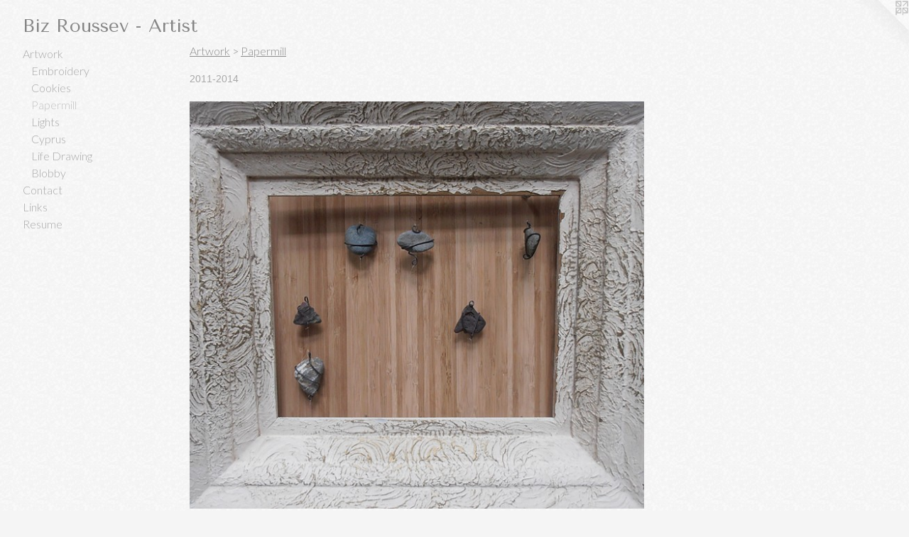

--- FILE ---
content_type: text/html;charset=utf-8
request_url: https://bizroussev.com/section/310761-Papermill.html
body_size: 4814
content:
<!doctype html><html class="no-js p-section mobile-title-align--center has-mobile-menu-icon--left l-generic mobile-menu-align--center has-text-before-previews p-gallery "><head><meta charset="utf-8" /><meta content="IE=edge" http-equiv="X-UA-Compatible" /><meta http-equiv="X-OPP-Site-Id" content="37133" /><meta http-equiv="X-OPP-Revision" content="174" /><meta http-equiv="X-OPP-Locke-Environment" content="production" /><meta http-equiv="X-OPP-Locke-Release" content="v0.0.129" /><title>Biz Roussev - Artist</title><link rel="canonical" href="https://bizroussev.com/section/310761-Papermill.html" /><meta content="website" property="og:type" /><meta property="og:url" content="https://bizroussev.com/section/310761-Papermill.html" /><meta property="og:title" content="Papermill" /><meta content="width=device-width, initial-scale=1" name="viewport" /><link type="text/css" rel="stylesheet" href="//cdnjs.cloudflare.com/ajax/libs/normalize/3.0.2/normalize.min.css" /><link type="text/css" rel="stylesheet" media="only all" href="//maxcdn.bootstrapcdn.com/font-awesome/4.3.0/css/font-awesome.min.css" /><link type="text/css" rel="stylesheet" media="not all and (min-device-width: 600px) and (min-device-height: 600px)" href="/release/locke/production/v0.0.129/css/small.css" /><link type="text/css" rel="stylesheet" media="only all and (min-device-width: 600px) and (min-device-height: 600px)" href="/release/locke/production/v0.0.129/css/large-generic.css" /><link type="text/css" rel="stylesheet" media="not all and (min-device-width: 600px) and (min-device-height: 600px)" href="/r16071413700000000174/css/small-site.css" /><link type="text/css" rel="stylesheet" media="only all and (min-device-width: 600px) and (min-device-height: 600px)" href="/r16071413700000000174/css/large-site.css" /><link type="text/css" rel="stylesheet" media="only all and (min-device-width: 600px) and (min-device-height: 600px)" href="//fonts.googleapis.com/css?family=Lato:300" /><link type="text/css" rel="stylesheet" media="only all and (min-device-width: 600px) and (min-device-height: 600px)" href="//fonts.googleapis.com/css?family=Tenor+Sans:400" /><link type="text/css" rel="stylesheet" media="not all and (min-device-width: 600px) and (min-device-height: 600px)" href="//fonts.googleapis.com/css?family=Lato:300&amp;text=MENUHomeArtwkCnacLisRu" /><link type="text/css" rel="stylesheet" media="not all and (min-device-width: 600px) and (min-device-height: 600px)" href="//fonts.googleapis.com/css?family=Tenor+Sans:400&amp;text=Biz%20Rousev-Art" /><script>window.OPP = window.OPP || {};
OPP.modernMQ = 'only all';
OPP.smallMQ = 'not all and (min-device-width: 600px) and (min-device-height: 600px)';
OPP.largeMQ = 'only all and (min-device-width: 600px) and (min-device-height: 600px)';
OPP.downURI = '/x/1/3/3/37133/.down';
OPP.gracePeriodURI = '/x/1/3/3/37133/.grace_period';
OPP.imgL = function (img) {
  !window.lazySizes && img.onerror();
};
OPP.imgE = function (img) {
  img.onerror = img.onload = null;
  img.src = img.getAttribute('data-src');
  //img.srcset = img.getAttribute('data-srcset');
};</script><script src="/release/locke/production/v0.0.129/js/modernizr.js"></script><script src="/release/locke/production/v0.0.129/js/masonry.js"></script><script src="/release/locke/production/v0.0.129/js/respimage.js"></script><script src="/release/locke/production/v0.0.129/js/ls.aspectratio.js"></script><script src="/release/locke/production/v0.0.129/js/lazysizes.js"></script><script src="/release/locke/production/v0.0.129/js/large.js"></script><script>if (!Modernizr.mq('only all')) { document.write('<link type="text/css" rel="stylesheet" href="/release/locke/production/v0.0.129/css/minimal.css">') }</script></head><body><a class=" logo hidden--small" href="http://otherpeoplespixels.com/ref/bizroussev.com" title="Website by OtherPeoplesPixels" target="_blank"></a><header id="header"><a class=" site-title" href="/home.html"><span class=" site-title-text u-break-word">Biz Roussev - Artist</span><div class=" site-title-media"></div></a><a id="mobile-menu-icon" class="mobile-menu-icon hidden--no-js hidden--large"><svg viewBox="0 0 21 17" width="21" height="17" fill="currentColor"><rect x="0" y="0" width="21" height="3" rx="0"></rect><rect x="0" y="7" width="21" height="3" rx="0"></rect><rect x="0" y="14" width="21" height="3" rx="0"></rect></svg></a></header><nav class=" hidden--large"><ul class=" site-nav"><li class="nav-item nav-home "><a class="nav-link " href="/home.html">Home</a></li><li class="nav-item expanded nav-museum "><a class="nav-link " href="/section/274711.html">Artwork</a><ul><li class="nav-gallery nav-item expanded "><a class="nav-link " href="/section/417396-Embroidery.html">Embroidery</a></li><li class="nav-gallery nav-item expanded "><a class="nav-link " href="/section/415009-Cookies.html">Cookies</a></li><li class="nav-gallery nav-item expanded "><a class="selected nav-link " href="/section/310761-Papermill.html">Papermill</a></li><li class="nav-gallery nav-item expanded "><a class="nav-link " href="/section/274730-Lights.html">Lights</a></li><li class="nav-gallery nav-item expanded "><a class="nav-link " href="/section/274718-Cyprus.html">Cyprus</a></li><li class="nav-gallery nav-item expanded "><a class="nav-link " href="/section/277098-Life-Drawing.html">Life Drawing</a></li><li class="nav-gallery nav-item expanded "><a class="nav-link " href="/section/290874-Blobby.html">Blobby</a></li></ul></li><li class="nav-item nav-contact "><a class="nav-link " href="/contact.html">Contact</a></li><li class="nav-links nav-item "><a class="nav-link " href="/links.html">Links</a></li><li class="nav-pdf nav-item "><a target="_blank" class="nav-link " href="//img-cache.oppcdn.com/fixed/37133/resume.pdf">Resume</a></li></ul></nav><div class=" content"><nav class=" hidden--small" id="nav"><header><a class=" site-title" href="/home.html"><span class=" site-title-text u-break-word">Biz Roussev - Artist</span><div class=" site-title-media"></div></a></header><ul class=" site-nav"><li class="nav-item nav-home "><a class="nav-link " href="/home.html">Home</a></li><li class="nav-item expanded nav-museum "><a class="nav-link " href="/section/274711.html">Artwork</a><ul><li class="nav-gallery nav-item expanded "><a class="nav-link " href="/section/417396-Embroidery.html">Embroidery</a></li><li class="nav-gallery nav-item expanded "><a class="nav-link " href="/section/415009-Cookies.html">Cookies</a></li><li class="nav-gallery nav-item expanded "><a class="selected nav-link " href="/section/310761-Papermill.html">Papermill</a></li><li class="nav-gallery nav-item expanded "><a class="nav-link " href="/section/274730-Lights.html">Lights</a></li><li class="nav-gallery nav-item expanded "><a class="nav-link " href="/section/274718-Cyprus.html">Cyprus</a></li><li class="nav-gallery nav-item expanded "><a class="nav-link " href="/section/277098-Life-Drawing.html">Life Drawing</a></li><li class="nav-gallery nav-item expanded "><a class="nav-link " href="/section/290874-Blobby.html">Blobby</a></li></ul></li><li class="nav-item nav-contact "><a class="nav-link " href="/contact.html">Contact</a></li><li class="nav-links nav-item "><a class="nav-link " href="/links.html">Links</a></li><li class="nav-pdf nav-item "><a target="_blank" class="nav-link " href="//img-cache.oppcdn.com/fixed/37133/resume.pdf">Resume</a></li></ul><footer><div class=" copyright">© BIZ ROUSSEV</div><div class=" credit"><a href="http://otherpeoplespixels.com/ref/bizroussev.com" target="_blank">Website by OtherPeoplesPixels</a></div></footer></nav><main id="main"><div class=" page"><script src="/release/locke/production/v0.0.129/js/gallery.js"></script><h1 class="section-title title"><a href="/section/274711.html" class="root title-segment hidden--small">Artwork</a><span class=" title-sep hidden--small"> &gt; </span><span class=" title-segment">Papermill</span></h1><div class="description t-full-width wordy description-0 u-break-word border-color "><p>2011-2014</p></div><div class=" previews"><div id="preview-0" class="preview image asset media-and-info"><a class=" media" title="sea" href="/artwork/3075971-sea.html"><div class=" preview-image"><img onerror="OPP.imgE(this);" alt="braille art" data-srcset="//img-cache.oppcdn.com/img/v1.0/s:37133/t:QkxBTksrVEVYVCtIRVJF/p:12/g:tl/o:2.5/a:50/q:90/2520x1220-C7d4d7ovlIQTXPxX.jpg/1361x1220/8aae137df3c0ed897a67eabd87aeae7a.jpg 1361w,
//img-cache.oppcdn.com/img/v1.0/s:37133/t:QkxBTksrVEVYVCtIRVJF/p:12/g:tl/o:2.5/a:50/q:90/1640x830-C7d4d7ovlIQTXPxX.jpg/926x830/333e70ae3e3e77b890e5664d2fcba751.jpg 926w,
//img-cache.oppcdn.com/img/v1.0/s:37133/t:QkxBTksrVEVYVCtIRVJF/p:12/g:tl/o:2.5/a:50/q:90/1400x720-C7d4d7ovlIQTXPxX.jpg/803x720/52e1cb988505d8e3c3529b395bfdc9ac.jpg 803w,
//img-cache.oppcdn.com/img/v1.0/s:37133/t:QkxBTksrVEVYVCtIRVJF/p:12/g:tl/o:2.5/a:50/q:90/984x588-C7d4d7ovlIQTXPxX.jpg/656x588/ab2232ada4a442fc019f07f0ff5e47b4.jpg 656w,
//img-cache.oppcdn.com/fixed/37133/assets/C7d4d7ovlIQTXPxX.jpg 535w" src="data:image/svg+xml;charset=UTF-8,%3Csvg%20xmlns%3D%27http%3A%2F%2Fwww.w3.org%2F2000%2Fsvg%27%20viewbox%3D%270%200%201361%201220%27%20width%3D%271361px%27%20height%3D%271220px%27%3E%3C%2Fsvg%3E" onload="OPP.imgL(this);" data-sizes="auto" class="u-img lazyload hidden--no-js " data-src="//img-cache.oppcdn.com/fixed/37133/assets/C7d4d7ovlIQTXPxX.jpg" data-aspectratio="1361/1220" /><noscript><img class="u-img " alt="braille art" src="//img-cache.oppcdn.com/fixed/37133/assets/C7d4d7ovlIQTXPxX.jpg" /></noscript></div></a><div class=" info border-color"><div class=" wall-text border-color"><div class=" wt-item wt-title"><a href="/artwork/3075971-sea.html">sea</a></div><div class=" wt-item wt-media">rocks, wire</div><div class=" wt-item wt-dimensions">15in x 13in</div><div class=" wt-item wt-date">2013</div></div></div></div><div id="preview-1" class="preview image asset media-and-info"><a class=" media" title="Swoop" href="/artwork/3075974-Swoop.html"><div class=" preview-image"><img onerror="OPP.imgE(this);" alt="leds" data-srcset="//img-cache.oppcdn.com/img/v1.0/s:37133/t:QkxBTksrVEVYVCtIRVJF/p:12/g:tl/o:2.5/a:50/q:90/2520x1220-zsq30zR9OWFTLA3i.jpg/1554x1220/be1d13d79c4202add6289d04c3f57fb6.jpg 1554w,
//img-cache.oppcdn.com/img/v1.0/s:37133/t:QkxBTksrVEVYVCtIRVJF/p:12/g:tl/o:2.5/a:50/q:90/1640x830-zsq30zR9OWFTLA3i.jpg/1057x830/59bc628c15ef1a9036e6abf40830526f.jpg 1057w,
//img-cache.oppcdn.com/img/v1.0/s:37133/t:QkxBTksrVEVYVCtIRVJF/p:12/g:tl/o:2.5/a:50/q:90/1400x720-zsq30zR9OWFTLA3i.jpg/917x720/b3fbe0ae63aaccfda31679add54c1ca8.jpg 917w,
//img-cache.oppcdn.com/img/v1.0/s:37133/t:QkxBTksrVEVYVCtIRVJF/p:12/g:tl/o:2.5/a:50/q:90/984x588-zsq30zR9OWFTLA3i.jpg/749x588/b338fb50d3bda2b3aa3f2e9359e8ff4c.jpg 749w,
//img-cache.oppcdn.com/fixed/37133/assets/zsq30zR9OWFTLA3i.jpg 611w" src="data:image/svg+xml;charset=UTF-8,%3Csvg%20xmlns%3D%27http%3A%2F%2Fwww.w3.org%2F2000%2Fsvg%27%20viewbox%3D%270%200%201554%201220%27%20width%3D%271554px%27%20height%3D%271220px%27%3E%3C%2Fsvg%3E" onload="OPP.imgL(this);" data-sizes="auto" class="u-img lazyload hidden--no-js " data-src="//img-cache.oppcdn.com/fixed/37133/assets/zsq30zR9OWFTLA3i.jpg" data-aspectratio="1554/1220" /><noscript><img class="u-img " alt="leds" src="//img-cache.oppcdn.com/fixed/37133/assets/zsq30zR9OWFTLA3i.jpg" /></noscript></div></a><div class=" info border-color"><div class=" wall-text border-color"><div class=" wt-item wt-title"><a href="/artwork/3075974-Swoop.html">Swoop</a></div><div class=" wt-item wt-media">wood, leds</div><div class=" wt-item wt-dimensions">29in x 23in x 25in</div><div class=" wt-item wt-date">2013</div></div></div></div><div id="preview-2" class="preview image asset media-and-info"><a class=" media" title="Sun" href="/artwork/3075994-Sun.html"><div class=" preview-image"><img onerror="OPP.imgE(this);" alt="sculpture" data-srcset="//img-cache.oppcdn.com/img/v1.0/s:37133/t:QkxBTksrVEVYVCtIRVJF/p:12/g:tl/o:2.5/a:50/q:90/2520x1220-RRVxBZ4Mpt0ifrTD.jpg/759x1220/00ad66905af66debd50e35061054e5cd.jpg 759w,
//img-cache.oppcdn.com/img/v1.0/s:37133/t:QkxBTksrVEVYVCtIRVJF/p:12/g:tl/o:2.5/a:50/q:90/1640x830-RRVxBZ4Mpt0ifrTD.jpg/516x830/063c17b1406acae9b2f809c6713c7d90.jpg 516w,
//img-cache.oppcdn.com/img/v1.0/s:37133/t:QkxBTksrVEVYVCtIRVJF/p:12/g:tl/o:2.5/a:50/q:90/1400x720-RRVxBZ4Mpt0ifrTD.jpg/448x720/498b677779d58d57f8fc0f3ed98479e6.jpg 448w,
//img-cache.oppcdn.com/img/v1.0/s:37133/t:QkxBTksrVEVYVCtIRVJF/p:12/g:tl/o:2.5/a:50/q:90/984x588-RRVxBZ4Mpt0ifrTD.jpg/365x588/ef080f66e42f9a5e6751700857bba6f1.jpg 365w,
//img-cache.oppcdn.com/fixed/37133/assets/RRVxBZ4Mpt0ifrTD.jpg 298w" src="data:image/svg+xml;charset=UTF-8,%3Csvg%20xmlns%3D%27http%3A%2F%2Fwww.w3.org%2F2000%2Fsvg%27%20viewbox%3D%270%200%20759%201220%27%20width%3D%27759px%27%20height%3D%271220px%27%3E%3C%2Fsvg%3E" onload="OPP.imgL(this);" data-sizes="auto" class="u-img lazyload hidden--no-js " data-src="//img-cache.oppcdn.com/fixed/37133/assets/RRVxBZ4Mpt0ifrTD.jpg" data-aspectratio="759/1220" /><noscript><img class="u-img " alt="sculpture" src="//img-cache.oppcdn.com/fixed/37133/assets/RRVxBZ4Mpt0ifrTD.jpg" /></noscript></div></a><div class=" info border-color"><div class=" wall-text border-color"><div class=" wt-item wt-title"><a href="/artwork/3075994-Sun.html">Sun</a></div><div class=" wt-item wt-media">wood, acrylic</div><div class=" wt-item wt-dimensions">14in x 11in x 19in</div><div class=" wt-item wt-date">2013</div></div></div></div><div id="preview-3" class="preview image asset media-and-info"><a class=" media" title="Pointed" href="/artwork/3075993-Pointed.html"><div class=" preview-image"><img onerror="OPP.imgE(this);" alt="sculpture" data-srcset="//img-cache.oppcdn.com/img/v1.0/s:37133/t:QkxBTksrVEVYVCtIRVJF/p:12/g:tl/o:2.5/a:50/q:90/2520x1220-9r4d6aqaA1HbmjxO.jpg/1600x1220/8ee2f491b4db33fe30ba54aea2c27a33.jpg 1600w,
//img-cache.oppcdn.com/img/v1.0/s:37133/t:QkxBTksrVEVYVCtIRVJF/p:12/g:tl/o:2.5/a:50/q:90/1640x830-9r4d6aqaA1HbmjxO.jpg/1089x830/93475cf40c53ca6b68d45362e0774d3b.jpg 1089w,
//img-cache.oppcdn.com/img/v1.0/s:37133/t:QkxBTksrVEVYVCtIRVJF/p:12/g:tl/o:2.5/a:50/q:90/1400x720-9r4d6aqaA1HbmjxO.jpg/944x720/7fca9d04eba60f3ec89aaf9aad471fac.jpg 944w,
//img-cache.oppcdn.com/img/v1.0/s:37133/t:QkxBTksrVEVYVCtIRVJF/p:12/g:tl/o:2.5/a:50/q:90/984x588-9r4d6aqaA1HbmjxO.jpg/771x588/0a7544121313c87acda8683ec76430b1.jpg 771w,
//img-cache.oppcdn.com/fixed/37133/assets/9r4d6aqaA1HbmjxO.jpg 629w" src="data:image/svg+xml;charset=UTF-8,%3Csvg%20xmlns%3D%27http%3A%2F%2Fwww.w3.org%2F2000%2Fsvg%27%20viewbox%3D%270%200%201600%201220%27%20width%3D%271600px%27%20height%3D%271220px%27%3E%3C%2Fsvg%3E" onload="OPP.imgL(this);" data-sizes="auto" class="u-img lazyload hidden--no-js " data-src="//img-cache.oppcdn.com/fixed/37133/assets/9r4d6aqaA1HbmjxO.jpg" data-aspectratio="1600/1220" /><noscript><img class="u-img " alt="sculpture" src="//img-cache.oppcdn.com/fixed/37133/assets/9r4d6aqaA1HbmjxO.jpg" /></noscript></div></a><div class=" info border-color"><div class=" wall-text border-color"><div class=" wt-item wt-title"><a href="/artwork/3075993-Pointed.html">Pointed</a></div><div class=" wt-item wt-media">wood, acrylic</div><div class=" wt-item wt-dimensions">7in x 9in x 6in</div><div class=" wt-item wt-date">2013</div></div></div></div><div id="preview-4" class="preview image asset media-and-info"><a class=" media" title="Grab" href="/artwork/3075992-Grab.html"><div class=" preview-image"><img onerror="OPP.imgE(this);" alt="sculpture" data-srcset="//img-cache.oppcdn.com/img/v1.0/s:37133/t:QkxBTksrVEVYVCtIRVJF/p:12/g:tl/o:2.5/a:50/q:90/2520x1220-iyoTSoWjd9H3C7sC.jpg/1725x1220/2c046f1215c75c51188774ceee79f143.jpg 1725w,
//img-cache.oppcdn.com/img/v1.0/s:37133/t:QkxBTksrVEVYVCtIRVJF/p:12/g:tl/o:2.5/a:50/q:90/1640x830-iyoTSoWjd9H3C7sC.jpg/1173x830/41beb3100dd3def19307be4841de4f84.jpg 1173w,
//img-cache.oppcdn.com/img/v1.0/s:37133/t:QkxBTksrVEVYVCtIRVJF/p:12/g:tl/o:2.5/a:50/q:90/1400x720-iyoTSoWjd9H3C7sC.jpg/1018x720/149bdcde4744ccc98aa452c1ca07ff90.jpg 1018w,
//img-cache.oppcdn.com/img/v1.0/s:37133/t:QkxBTksrVEVYVCtIRVJF/p:12/g:tl/o:2.5/a:50/q:90/984x588-iyoTSoWjd9H3C7sC.jpg/831x588/553bea1119249d599bbbfc8aedf795c0.jpg 831w,
//img-cache.oppcdn.com/fixed/37133/assets/iyoTSoWjd9H3C7sC.jpg 640w" src="data:image/svg+xml;charset=UTF-8,%3Csvg%20xmlns%3D%27http%3A%2F%2Fwww.w3.org%2F2000%2Fsvg%27%20viewbox%3D%270%200%201725%201220%27%20width%3D%271725px%27%20height%3D%271220px%27%3E%3C%2Fsvg%3E" onload="OPP.imgL(this);" data-sizes="auto" class="u-img lazyload hidden--no-js " data-src="//img-cache.oppcdn.com/fixed/37133/assets/iyoTSoWjd9H3C7sC.jpg" data-aspectratio="1725/1220" /><noscript><img class="u-img " alt="sculpture" src="//img-cache.oppcdn.com/fixed/37133/assets/iyoTSoWjd9H3C7sC.jpg" /></noscript></div></a><div class=" info border-color"><div class=" wall-text border-color"><div class=" wt-item wt-title"><a href="/artwork/3075992-Grab.html">Grab</a></div><div class=" wt-item wt-media">wood, acrylic</div><div class=" wt-item wt-dimensions">14in x 12in x 7in</div><div class=" wt-item wt-date">2013</div></div></div></div><div id="preview-5" class="preview image asset media-and-info"><a class=" media" title="Figure" href="/artwork/2891978-Figure.html"><div class=" preview-image"><img onerror="OPP.imgE(this);" alt="plywood sculpture" data-srcset="//img-cache.oppcdn.com/img/v1.0/s:37133/t:QkxBTksrVEVYVCtIRVJF/p:12/g:tl/o:2.5/a:50/q:90/2520x1220-0oxBJWbbxPzGfq4d.jpg/934x1220/ae90980d04d1dde852c281ea7a4d3009.jpg 934w,
//img-cache.oppcdn.com/img/v1.0/s:37133/t:QkxBTksrVEVYVCtIRVJF/p:12/g:tl/o:2.5/a:50/q:90/1640x830-0oxBJWbbxPzGfq4d.jpg/635x830/880dfd5906e095e4fedc8f839e723ac8.jpg 635w,
//img-cache.oppcdn.com/img/v1.0/s:37133/t:QkxBTksrVEVYVCtIRVJF/p:12/g:tl/o:2.5/a:50/q:90/1880x830-0oxBJWbbxPzGfq4d.jpg/635x830/b766be43521cecdcf7289e0ba585dbca.jpg 635w,
//img-cache.oppcdn.com/img/v1.0/s:37133/t:QkxBTksrVEVYVCtIRVJF/p:12/g:tl/o:2.5/a:50/q:90/1400x720-0oxBJWbbxPzGfq4d.jpg/551x720/ea3429290b30f4ed94b781e9915e5f53.jpg 551w,
//img-cache.oppcdn.com/img/v1.0/s:37133/t:QkxBTksrVEVYVCtIRVJF/p:12/g:tl/o:2.5/a:50/q:90/1240x588-0oxBJWbbxPzGfq4d.jpg/450x588/56b0a83601fd839be5014a25bae70b48.jpg 450w,
//img-cache.oppcdn.com/img/v1.0/s:37133/t:QkxBTksrVEVYVCtIRVJF/p:12/g:tl/o:2.5/a:50/q:90/984x588-0oxBJWbbxPzGfq4d.jpg/450x588/429cf73ee8a4365412be57090f1a2e48.jpg 450w,
//img-cache.oppcdn.com/fixed/37133/assets/0oxBJWbbxPzGfq4d.jpg 367w" src="data:image/svg+xml;charset=UTF-8,%3Csvg%20xmlns%3D%27http%3A%2F%2Fwww.w3.org%2F2000%2Fsvg%27%20viewbox%3D%270%200%20934%201220%27%20width%3D%27934px%27%20height%3D%271220px%27%3E%3C%2Fsvg%3E" onload="OPP.imgL(this);" data-sizes="auto" class="u-img lazyload hidden--no-js " data-src="//img-cache.oppcdn.com/fixed/37133/assets/0oxBJWbbxPzGfq4d.jpg" data-aspectratio="934/1220" /><noscript><img class="u-img " alt="plywood sculpture" src="//img-cache.oppcdn.com/fixed/37133/assets/0oxBJWbbxPzGfq4d.jpg" /></noscript></div></a><div class=" info border-color"><div class=" wall-text border-color"><div class=" wt-item wt-title"><a href="/artwork/2891978-Figure.html">Figure</a></div><div class=" wt-item wt-media">plywood</div><div class=" wt-item wt-date">2012</div></div></div></div><div id="preview-6" class="preview image asset media-and-info"><a class=" media" title="Figure (alternate view)" href="/artwork/2891976-Figure-alternate-view.html"><div class=" preview-image"><img onerror="OPP.imgE(this);" alt="Figure (alternate view)" data-srcset="//img-cache.oppcdn.com/img/v1.0/s:37133/t:QkxBTksrVEVYVCtIRVJF/p:12/g:tl/o:2.5/a:50/q:90/2520x1220-8XhTbh1Dj4hMiNbK.jpg/909x1220/7b193c50450956e5f1ec3a0035a20f48.jpg 909w,
//img-cache.oppcdn.com/img/v1.0/s:37133/t:QkxBTksrVEVYVCtIRVJF/p:12/g:tl/o:2.5/a:50/q:90/1640x830-8XhTbh1Dj4hMiNbK.jpg/618x830/a2dcba9fae65a39fd94adde93a943750.jpg 618w,
//img-cache.oppcdn.com/img/v1.0/s:37133/t:QkxBTksrVEVYVCtIRVJF/p:12/g:tl/o:2.5/a:50/q:90/1880x830-8XhTbh1Dj4hMiNbK.jpg/618x830/035ff6775d70d1a9b8491cb0d9ad4cda.jpg 618w,
//img-cache.oppcdn.com/img/v1.0/s:37133/t:QkxBTksrVEVYVCtIRVJF/p:12/g:tl/o:2.5/a:50/q:90/1400x720-8XhTbh1Dj4hMiNbK.jpg/536x720/29711d61cd669f7d65456c982d3ce4db.jpg 536w,
//img-cache.oppcdn.com/img/v1.0/s:37133/t:QkxBTksrVEVYVCtIRVJF/p:12/g:tl/o:2.5/a:50/q:90/1240x588-8XhTbh1Dj4hMiNbK.jpg/438x588/e5596e8651496a5a479fac42badc3941.jpg 438w,
//img-cache.oppcdn.com/img/v1.0/s:37133/t:QkxBTksrVEVYVCtIRVJF/p:12/g:tl/o:2.5/a:50/q:90/984x588-8XhTbh1Dj4hMiNbK.jpg/438x588/19dc63a32904b11ff2478b15a2c8987e.jpg 438w,
//img-cache.oppcdn.com/fixed/37133/assets/8XhTbh1Dj4hMiNbK.jpg 357w" src="data:image/svg+xml;charset=UTF-8,%3Csvg%20xmlns%3D%27http%3A%2F%2Fwww.w3.org%2F2000%2Fsvg%27%20viewbox%3D%270%200%20909%201220%27%20width%3D%27909px%27%20height%3D%271220px%27%3E%3C%2Fsvg%3E" onload="OPP.imgL(this);" data-sizes="auto" class="u-img lazyload hidden--no-js " data-src="//img-cache.oppcdn.com/fixed/37133/assets/8XhTbh1Dj4hMiNbK.jpg" data-aspectratio="909/1220" /><noscript><img class="u-img " alt="Figure (alternate view)" src="//img-cache.oppcdn.com/fixed/37133/assets/8XhTbh1Dj4hMiNbK.jpg" /></noscript></div></a><div class=" info border-color"><div class=" wall-text border-color"><div class=" wt-item wt-title"><a href="/artwork/2891976-Figure-alternate-view.html">Figure (alternate view)</a></div><div class=" wt-item wt-media">plywood</div><div class=" wt-item wt-date">2012</div></div></div></div><div id="preview-7" class="preview image asset media-and-info"><a class=" media" title="Figure (alternate view)" href="/artwork/2891974-Figure-alternate-view.html"><div class=" preview-image"><img onerror="OPP.imgE(this);" alt="Figure (alternate view)" data-srcset="//img-cache.oppcdn.com/img/v1.0/s:37133/t:QkxBTksrVEVYVCtIRVJF/p:12/g:tl/o:2.5/a:50/q:90/2520x1220-O53PrPmYhA63p5KO.jpg/901x1220/ef410609d5279e82f7ca2757eb98e8ef.jpg 901w,
//img-cache.oppcdn.com/img/v1.0/s:37133/t:QkxBTksrVEVYVCtIRVJF/p:12/g:tl/o:2.5/a:50/q:90/1640x830-O53PrPmYhA63p5KO.jpg/613x830/f43f3cc61cc0320f637784f85088d9f1.jpg 613w,
//img-cache.oppcdn.com/img/v1.0/s:37133/t:QkxBTksrVEVYVCtIRVJF/p:12/g:tl/o:2.5/a:50/q:90/1880x830-O53PrPmYhA63p5KO.jpg/613x830/c469f2ee139689e74af3f69820d607b3.jpg 613w,
//img-cache.oppcdn.com/img/v1.0/s:37133/t:QkxBTksrVEVYVCtIRVJF/p:12/g:tl/o:2.5/a:50/q:90/1400x720-O53PrPmYhA63p5KO.jpg/532x720/108424e182f23aee0651d75a1ddbd5aa.jpg 532w,
//img-cache.oppcdn.com/img/v1.0/s:37133/t:QkxBTksrVEVYVCtIRVJF/p:12/g:tl/o:2.5/a:50/q:90/1240x588-O53PrPmYhA63p5KO.jpg/434x588/31f2ad83a38bbf04577b0bbe28031cf0.jpg 434w,
//img-cache.oppcdn.com/img/v1.0/s:37133/t:QkxBTksrVEVYVCtIRVJF/p:12/g:tl/o:2.5/a:50/q:90/984x588-O53PrPmYhA63p5KO.jpg/434x588/1a3e5db496a305da8506669fc548de95.jpg 434w,
//img-cache.oppcdn.com/fixed/37133/assets/O53PrPmYhA63p5KO.jpg 354w" src="data:image/svg+xml;charset=UTF-8,%3Csvg%20xmlns%3D%27http%3A%2F%2Fwww.w3.org%2F2000%2Fsvg%27%20viewbox%3D%270%200%20901%201220%27%20width%3D%27901px%27%20height%3D%271220px%27%3E%3C%2Fsvg%3E" onload="OPP.imgL(this);" data-sizes="auto" class="u-img lazyload hidden--no-js " data-src="//img-cache.oppcdn.com/fixed/37133/assets/O53PrPmYhA63p5KO.jpg" data-aspectratio="901/1220" /><noscript><img class="u-img " alt="Figure (alternate view)" src="//img-cache.oppcdn.com/fixed/37133/assets/O53PrPmYhA63p5KO.jpg" /></noscript></div></a><div class=" info border-color"><div class=" wall-text border-color"><div class=" wt-item wt-title"><a href="/artwork/2891974-Figure-alternate-view.html">Figure (alternate view)</a></div><div class=" wt-item wt-media">plywood</div><div class=" wt-item wt-date">2012</div></div></div></div><div id="preview-8" class="preview image asset media-and-info"><a class=" media" title="Torso Two" href="/artwork/2670602-Torso-Two.html"><div class=" preview-image"><img onerror="OPP.imgE(this);" alt="Torso Two" data-srcset="//img-cache.oppcdn.com/img/v1.0/s:37133/t:QkxBTksrVEVYVCtIRVJF/p:12/g:tl/o:2.5/a:50/q:90/1400x720-VEPUDbqrE2XN_VRF.jpg/480x720/65cecb072342e4e76b76766e1369c9a1.jpg 480w,
//img-cache.oppcdn.com/img/v1.0/s:37133/t:QkxBTksrVEVYVCtIRVJF/p:12/g:tl/o:2.5/a:50/q:90/984x588-VEPUDbqrE2XN_VRF.jpg/392x588/c7ce3ea65182312a11053e4b6f28304e.jpg 392w,
//img-cache.oppcdn.com/fixed/37133/assets/VEPUDbqrE2XN_VRF.jpg 320w" src="data:image/svg+xml;charset=UTF-8,%3Csvg%20xmlns%3D%27http%3A%2F%2Fwww.w3.org%2F2000%2Fsvg%27%20viewbox%3D%270%200%20480%20720%27%20width%3D%27480px%27%20height%3D%27720px%27%3E%3C%2Fsvg%3E" onload="OPP.imgL(this);" data-sizes="auto" class="u-img lazyload hidden--no-js " data-src="//img-cache.oppcdn.com/fixed/37133/assets/VEPUDbqrE2XN_VRF.jpg" data-aspectratio="480/720" /><noscript><img class="u-img " alt="Torso Two" src="//img-cache.oppcdn.com/fixed/37133/assets/VEPUDbqrE2XN_VRF.jpg" /></noscript></div></a><div class=" info border-color"><div class=" wall-text border-color"><div class=" wt-item wt-title"><a href="/artwork/2670602-Torso-Two.html">Torso Two</a></div><div class=" wt-item wt-media">masonite, acrylic</div><div class=" wt-item wt-date">2012</div></div></div></div><div id="preview-9" class="preview image asset media-and-info"><a class=" media" title="Torso Two (alternate view)" href="/artwork/2670604-Torso-Two-alternate-view.html"><div class=" preview-image"><img onerror="OPP.imgE(this);" alt="Torso Two (alternate view)" data-srcset="//img-cache.oppcdn.com/img/v1.0/s:37133/t:QkxBTksrVEVYVCtIRVJF/p:12/g:tl/o:2.5/a:50/q:90/1400x720-0T9ul9Iy6tkag9Gj.jpg/480x720/60852e6b90e2a8ed7de3798688a8e463.jpg 480w,
//img-cache.oppcdn.com/img/v1.0/s:37133/t:QkxBTksrVEVYVCtIRVJF/p:12/g:tl/o:2.5/a:50/q:90/984x588-0T9ul9Iy6tkag9Gj.jpg/392x588/e1fd76df1343100217028ac86608a959.jpg 392w,
//img-cache.oppcdn.com/fixed/37133/assets/0T9ul9Iy6tkag9Gj.jpg 320w" src="data:image/svg+xml;charset=UTF-8,%3Csvg%20xmlns%3D%27http%3A%2F%2Fwww.w3.org%2F2000%2Fsvg%27%20viewbox%3D%270%200%20480%20720%27%20width%3D%27480px%27%20height%3D%27720px%27%3E%3C%2Fsvg%3E" onload="OPP.imgL(this);" data-sizes="auto" class="u-img lazyload hidden--no-js " data-src="//img-cache.oppcdn.com/fixed/37133/assets/0T9ul9Iy6tkag9Gj.jpg" data-aspectratio="480/720" /><noscript><img class="u-img " alt="Torso Two (alternate view)" src="//img-cache.oppcdn.com/fixed/37133/assets/0T9ul9Iy6tkag9Gj.jpg" /></noscript></div></a><div class=" info border-color"><div class=" wall-text border-color"><div class=" wt-item wt-title"><a href="/artwork/2670604-Torso-Two-alternate-view.html">Torso Two (alternate view)</a></div><div class=" wt-item wt-media">masonite, acrylic</div><div class=" wt-item wt-date">2012</div></div></div></div><div id="preview-10" class="preview image asset media-and-info"><a class=" media" title="Torso Two (alternate view)" href="/artwork/2670603-Torso-Two-alternate-view.html"><div class=" preview-image"><img onerror="OPP.imgE(this);" alt="Torso Two (alternate view)" data-srcset="//img-cache.oppcdn.com/img/v1.0/s:37133/t:QkxBTksrVEVYVCtIRVJF/p:12/g:tl/o:2.5/a:50/q:90/1400x720-aR4z_2HAznorJuEW.jpg/480x720/ea1413d54b2404fb499222627971b5d8.jpg 480w,
//img-cache.oppcdn.com/img/v1.0/s:37133/t:QkxBTksrVEVYVCtIRVJF/p:12/g:tl/o:2.5/a:50/q:90/984x588-aR4z_2HAznorJuEW.jpg/392x588/3ba8e927f46c9ac128d6e13991920528.jpg 392w,
//img-cache.oppcdn.com/fixed/37133/assets/aR4z_2HAznorJuEW.jpg 320w" src="data:image/svg+xml;charset=UTF-8,%3Csvg%20xmlns%3D%27http%3A%2F%2Fwww.w3.org%2F2000%2Fsvg%27%20viewbox%3D%270%200%20480%20720%27%20width%3D%27480px%27%20height%3D%27720px%27%3E%3C%2Fsvg%3E" onload="OPP.imgL(this);" data-sizes="auto" class="u-img lazyload hidden--no-js " data-src="//img-cache.oppcdn.com/fixed/37133/assets/aR4z_2HAznorJuEW.jpg" data-aspectratio="480/720" /><noscript><img class="u-img " alt="Torso Two (alternate view)" src="//img-cache.oppcdn.com/fixed/37133/assets/aR4z_2HAznorJuEW.jpg" /></noscript></div></a><div class=" info border-color"><div class=" wall-text border-color"><div class=" wt-item wt-title"><a href="/artwork/2670603-Torso-Two-alternate-view.html">Torso Two (alternate view)</a></div><div class=" wt-item wt-media">masonite, acrylic</div><div class=" wt-item wt-date">2012</div></div></div></div></div></div></main></div><footer><div class=" copyright">© BIZ ROUSSEV</div><div class=" credit"><a href="http://otherpeoplespixels.com/ref/bizroussev.com" target="_blank">Website by OtherPeoplesPixels</a></div></footer><div class=" offline"></div><script src="/release/locke/production/v0.0.129/js/small.js"></script><script>var a2a_config = a2a_config || {};a2a_config.prioritize = ['facebook','twitter','linkedin','googleplus','pinterest','instagram','tumblr','share'];a2a_config.onclick = 1;(function(){  var a = document.createElement('script');  a.type = 'text/javascript'; a.async = true;  a.src = '//static.addtoany.com/menu/page.js';  document.getElementsByTagName('head')[0].appendChild(a);})();</script><script src="https://otherpeoplespixels.com/static/enable-preview.js"></script></body></html>

--- FILE ---
content_type: text/css;charset=utf-8
request_url: https://bizroussev.com/r16071413700000000174/css/large-site.css
body_size: 539
content:
body {
  background-color: #F5F5F5;
  font-weight: normal;
  font-style: normal;
  font-family: "Arial", "Helvetica", sans-serif;
}

body {
  color: #a8a8a8;
}

main a {
  color: #a8a8a8;
}

main a:hover {
  text-decoration: underline;
  color: #c2c2c2;
}

main a:visited {
  color: #c2c2c2;
}

.site-title, .mobile-menu-icon {
  color: #858585;
}

.site-nav, .mobile-menu-link, nav:before, nav:after {
  color: #a8a8a8;
}

.site-nav a {
  color: #a8a8a8;
}

.site-nav a:hover {
  text-decoration: none;
  color: #c2c2c2;
}

.site-nav a:visited {
  color: #a8a8a8;
}

.site-nav a.selected {
  color: #c2c2c2;
}

.site-nav:hover a.selected {
  color: #a8a8a8;
}

footer {
  color: #d6d6d6;
}

footer a {
  color: #a8a8a8;
}

footer a:hover {
  text-decoration: underline;
  color: #c2c2c2;
}

footer a:visited {
  color: #c2c2c2;
}

.title, .news-item-title, .flex-page-title {
  color: #8c8c8c;
}

.title a {
  color: #8c8c8c;
}

.title a:hover {
  text-decoration: none;
  color: #a6a6a6;
}

.title a:visited {
  color: #8c8c8c;
}

.hr, .hr-before:before, .hr-after:after, .hr-before--small:before, .hr-before--large:before, .hr-after--small:after, .hr-after--large:after {
  border-top-color: #ffffff;
}

.button {
  background: #a8a8a8;
  color: #F5F5F5;
}

.social-icon {
  background-color: #a8a8a8;
  color: #F5F5F5;
}

.welcome-modal {
  background-color: #FFFFFF;
}

.share-button .social-icon {
  color: #a8a8a8;
}

body {
  background-image: url(//static.otherpeoplespixels.com/images/backgrounds/cream_dust-lt_gray.png);
}

.site-title {
  font-family: "Tenor Sans", sans-serif;
  font-style: normal;
  font-weight: 400;
}

.site-nav {
  font-family: "Lato", sans-serif;
  font-style: normal;
  font-weight: 300;
}

.section-title, .parent-title, .news-item-title, .link-name, .preview-placeholder, .preview-image, .flex-page-title {
  font-family: "Lato", sans-serif;
  font-style: normal;
  font-weight: 300;
}

body {
  font-size: 14px;
}

.site-title {
  font-size: 26px;
}

.site-nav {
  font-size: 16px;
}

.title, .news-item-title, .link-name, .flex-page-title {
  font-size: 16px;
}

.border-color {
  border-color: hsla(0, 0%, 65.882355%, 0.2);
}

.p-artwork .page-nav a {
  color: #a8a8a8;
}

.p-artwork .page-nav a:hover {
  text-decoration: none;
  color: #a8a8a8;
}

.p-artwork .page-nav a:visited {
  color: #a8a8a8;
}

.wordy {
  text-align: justify;
}

--- FILE ---
content_type: text/css;charset=utf-8
request_url: https://bizroussev.com/r16071413700000000174/css/small-site.css
body_size: 357
content:
body {
  background-color: #F5F5F5;
  font-weight: normal;
  font-style: normal;
  font-family: "Arial", "Helvetica", sans-serif;
}

body {
  color: #a8a8a8;
}

main a {
  color: #a8a8a8;
}

main a:hover {
  text-decoration: underline;
  color: #c2c2c2;
}

main a:visited {
  color: #c2c2c2;
}

.site-title, .mobile-menu-icon {
  color: #858585;
}

.site-nav, .mobile-menu-link, nav:before, nav:after {
  color: #a8a8a8;
}

.site-nav a {
  color: #a8a8a8;
}

.site-nav a:hover {
  text-decoration: none;
  color: #c2c2c2;
}

.site-nav a:visited {
  color: #a8a8a8;
}

.site-nav a.selected {
  color: #c2c2c2;
}

.site-nav:hover a.selected {
  color: #a8a8a8;
}

footer {
  color: #d6d6d6;
}

footer a {
  color: #a8a8a8;
}

footer a:hover {
  text-decoration: underline;
  color: #c2c2c2;
}

footer a:visited {
  color: #c2c2c2;
}

.title, .news-item-title, .flex-page-title {
  color: #8c8c8c;
}

.title a {
  color: #8c8c8c;
}

.title a:hover {
  text-decoration: none;
  color: #a6a6a6;
}

.title a:visited {
  color: #8c8c8c;
}

.hr, .hr-before:before, .hr-after:after, .hr-before--small:before, .hr-before--large:before, .hr-after--small:after, .hr-after--large:after {
  border-top-color: #ffffff;
}

.button {
  background: #a8a8a8;
  color: #F5F5F5;
}

.social-icon {
  background-color: #a8a8a8;
  color: #F5F5F5;
}

.welcome-modal {
  background-color: #FFFFFF;
}

.site-title {
  font-family: "Tenor Sans", sans-serif;
  font-style: normal;
  font-weight: 400;
}

nav {
  font-family: "Lato", sans-serif;
  font-style: normal;
  font-weight: 300;
}

.wordy {
  text-align: left;
}

.site-title {
  font-size: 2.0rem;
}

footer .credit a {
  color: #a8a8a8;
}

--- FILE ---
content_type: text/css; charset=utf-8
request_url: https://fonts.googleapis.com/css?family=Lato:300&text=MENUHomeArtwkCnacLisRu
body_size: -406
content:
@font-face {
  font-family: 'Lato';
  font-style: normal;
  font-weight: 300;
  src: url(https://fonts.gstatic.com/l/font?kit=S6u9w4BMUTPHh7USewqFHi_o38t0rbEQmoOLXtrMWzFBM7xjQUFoRqzO&skey=91f32e07d083dd3a&v=v25) format('woff2');
}


--- FILE ---
content_type: text/css; charset=utf-8
request_url: https://fonts.googleapis.com/css?family=Tenor+Sans:400&text=Biz%20Rousev-Art
body_size: -456
content:
@font-face {
  font-family: 'Tenor Sans';
  font-style: normal;
  font-weight: 400;
  src: url(https://fonts.gstatic.com/l/font?kit=bx6ANxqUneKx06UkIXISr3dyDW2J4K0ueeuVxFtWJ2xHW9FFIA&skey=9e159c41209dbf49&v=v21) format('woff2');
}
